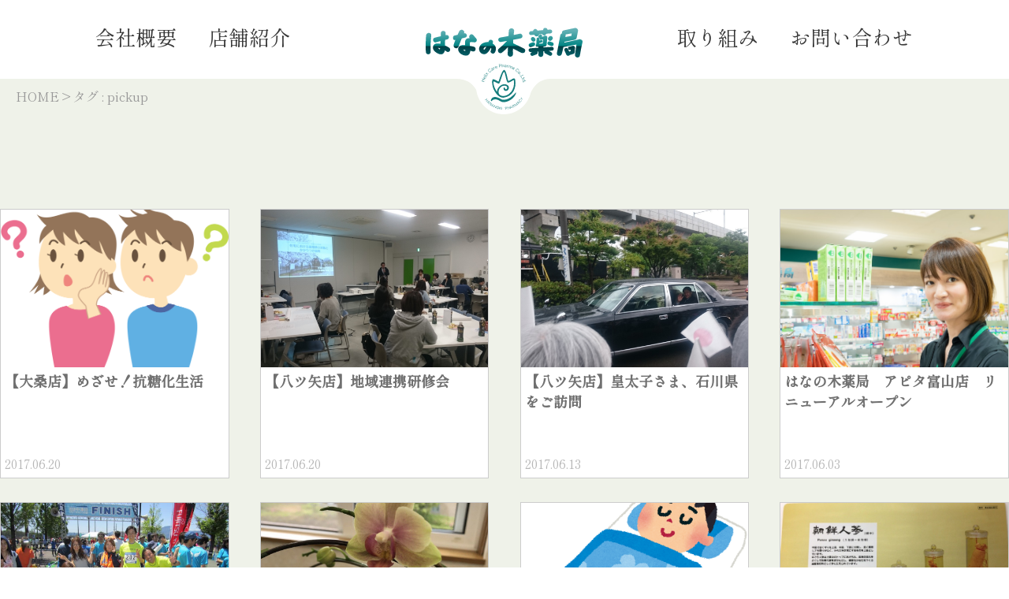

--- FILE ---
content_type: text/html; charset=UTF-8
request_url: https://www.hananoki-ymt.com/tag/pickup/page/4/
body_size: 10822
content:
<!DOCTYPE html>
<html lang="ja">

<head prefix="og: http://ogp.me/ns# fb: http://ogp.me/ns/fb# blog: http://ogp.me/ns/blog#">
  <meta charset="utf-8">
  <meta name="viewport" content="width=device-width, initial-scale=1.0, minimum-scale=1.0" />
  <meta name="description" content="はなの木薬局では、岐阜県、長野県、富山県、石川県に渡って、薬剤師を募集しています。転職による求人の随時行っています。">
  
  <link rel="icon" type="image/x-icon" href="https://www.hananoki-ymt.com/wordpress/wp-content/themes/hananoki-ymt.com/images/favicon.ico">

      <link rel="stylesheet" type="text/css" href="https://www.hananoki-ymt.com/wordpress/wp-content/themes/hananoki-ymt.com/style.css" media="all">
  
  <title>pickup | 【公式】はなの木薬局 | 岐阜 | 長野 | 富山 | 石川</title>
  <meta name='robots' content='max-image-preview:large' />
<link rel='dns-prefetch' href='//www.hananoki-ymt.com' />
<link rel='dns-prefetch' href='//stats.wp.com' />
<link rel='dns-prefetch' href='//v0.wordpress.com' />
<link rel="alternate" type="application/rss+xml" title="【公式】はなの木薬局 | 岐阜 | 長野 | 富山 | 石川 &raquo; フィード" href="https://www.hananoki-ymt.com/feed/" />
<link rel="alternate" type="application/rss+xml" title="【公式】はなの木薬局 | 岐阜 | 長野 | 富山 | 石川 &raquo; コメントフィード" href="https://www.hananoki-ymt.com/comments/feed/" />
<link rel="alternate" type="application/rss+xml" title="【公式】はなの木薬局 | 岐阜 | 長野 | 富山 | 石川 &raquo; pickup タグのフィード" href="https://www.hananoki-ymt.com/tag/pickup/feed/" />
<style id='wp-img-auto-sizes-contain-inline-css' type='text/css'>
img:is([sizes=auto i],[sizes^="auto," i]){contain-intrinsic-size:3000px 1500px}
/*# sourceURL=wp-img-auto-sizes-contain-inline-css */
</style>
<style id='wp-emoji-styles-inline-css' type='text/css'>

	img.wp-smiley, img.emoji {
		display: inline !important;
		border: none !important;
		box-shadow: none !important;
		height: 1em !important;
		width: 1em !important;
		margin: 0 0.07em !important;
		vertical-align: -0.1em !important;
		background: none !important;
		padding: 0 !important;
	}
/*# sourceURL=wp-emoji-styles-inline-css */
</style>
<style id='wp-block-library-inline-css' type='text/css'>
:root{--wp-block-synced-color:#7a00df;--wp-block-synced-color--rgb:122,0,223;--wp-bound-block-color:var(--wp-block-synced-color);--wp-editor-canvas-background:#ddd;--wp-admin-theme-color:#007cba;--wp-admin-theme-color--rgb:0,124,186;--wp-admin-theme-color-darker-10:#006ba1;--wp-admin-theme-color-darker-10--rgb:0,107,160.5;--wp-admin-theme-color-darker-20:#005a87;--wp-admin-theme-color-darker-20--rgb:0,90,135;--wp-admin-border-width-focus:2px}@media (min-resolution:192dpi){:root{--wp-admin-border-width-focus:1.5px}}.wp-element-button{cursor:pointer}:root .has-very-light-gray-background-color{background-color:#eee}:root .has-very-dark-gray-background-color{background-color:#313131}:root .has-very-light-gray-color{color:#eee}:root .has-very-dark-gray-color{color:#313131}:root .has-vivid-green-cyan-to-vivid-cyan-blue-gradient-background{background:linear-gradient(135deg,#00d084,#0693e3)}:root .has-purple-crush-gradient-background{background:linear-gradient(135deg,#34e2e4,#4721fb 50%,#ab1dfe)}:root .has-hazy-dawn-gradient-background{background:linear-gradient(135deg,#faaca8,#dad0ec)}:root .has-subdued-olive-gradient-background{background:linear-gradient(135deg,#fafae1,#67a671)}:root .has-atomic-cream-gradient-background{background:linear-gradient(135deg,#fdd79a,#004a59)}:root .has-nightshade-gradient-background{background:linear-gradient(135deg,#330968,#31cdcf)}:root .has-midnight-gradient-background{background:linear-gradient(135deg,#020381,#2874fc)}:root{--wp--preset--font-size--normal:16px;--wp--preset--font-size--huge:42px}.has-regular-font-size{font-size:1em}.has-larger-font-size{font-size:2.625em}.has-normal-font-size{font-size:var(--wp--preset--font-size--normal)}.has-huge-font-size{font-size:var(--wp--preset--font-size--huge)}.has-text-align-center{text-align:center}.has-text-align-left{text-align:left}.has-text-align-right{text-align:right}.has-fit-text{white-space:nowrap!important}#end-resizable-editor-section{display:none}.aligncenter{clear:both}.items-justified-left{justify-content:flex-start}.items-justified-center{justify-content:center}.items-justified-right{justify-content:flex-end}.items-justified-space-between{justify-content:space-between}.screen-reader-text{border:0;clip-path:inset(50%);height:1px;margin:-1px;overflow:hidden;padding:0;position:absolute;width:1px;word-wrap:normal!important}.screen-reader-text:focus{background-color:#ddd;clip-path:none;color:#444;display:block;font-size:1em;height:auto;left:5px;line-height:normal;padding:15px 23px 14px;text-decoration:none;top:5px;width:auto;z-index:100000}html :where(.has-border-color){border-style:solid}html :where([style*=border-top-color]){border-top-style:solid}html :where([style*=border-right-color]){border-right-style:solid}html :where([style*=border-bottom-color]){border-bottom-style:solid}html :where([style*=border-left-color]){border-left-style:solid}html :where([style*=border-width]){border-style:solid}html :where([style*=border-top-width]){border-top-style:solid}html :where([style*=border-right-width]){border-right-style:solid}html :where([style*=border-bottom-width]){border-bottom-style:solid}html :where([style*=border-left-width]){border-left-style:solid}html :where(img[class*=wp-image-]){height:auto;max-width:100%}:where(figure){margin:0 0 1em}html :where(.is-position-sticky){--wp-admin--admin-bar--position-offset:var(--wp-admin--admin-bar--height,0px)}@media screen and (max-width:600px){html :where(.is-position-sticky){--wp-admin--admin-bar--position-offset:0px}}

/*# sourceURL=wp-block-library-inline-css */
</style><style id='global-styles-inline-css' type='text/css'>
:root{--wp--preset--aspect-ratio--square: 1;--wp--preset--aspect-ratio--4-3: 4/3;--wp--preset--aspect-ratio--3-4: 3/4;--wp--preset--aspect-ratio--3-2: 3/2;--wp--preset--aspect-ratio--2-3: 2/3;--wp--preset--aspect-ratio--16-9: 16/9;--wp--preset--aspect-ratio--9-16: 9/16;--wp--preset--color--black: #000000;--wp--preset--color--cyan-bluish-gray: #abb8c3;--wp--preset--color--white: #ffffff;--wp--preset--color--pale-pink: #f78da7;--wp--preset--color--vivid-red: #cf2e2e;--wp--preset--color--luminous-vivid-orange: #ff6900;--wp--preset--color--luminous-vivid-amber: #fcb900;--wp--preset--color--light-green-cyan: #7bdcb5;--wp--preset--color--vivid-green-cyan: #00d084;--wp--preset--color--pale-cyan-blue: #8ed1fc;--wp--preset--color--vivid-cyan-blue: #0693e3;--wp--preset--color--vivid-purple: #9b51e0;--wp--preset--gradient--vivid-cyan-blue-to-vivid-purple: linear-gradient(135deg,rgb(6,147,227) 0%,rgb(155,81,224) 100%);--wp--preset--gradient--light-green-cyan-to-vivid-green-cyan: linear-gradient(135deg,rgb(122,220,180) 0%,rgb(0,208,130) 100%);--wp--preset--gradient--luminous-vivid-amber-to-luminous-vivid-orange: linear-gradient(135deg,rgb(252,185,0) 0%,rgb(255,105,0) 100%);--wp--preset--gradient--luminous-vivid-orange-to-vivid-red: linear-gradient(135deg,rgb(255,105,0) 0%,rgb(207,46,46) 100%);--wp--preset--gradient--very-light-gray-to-cyan-bluish-gray: linear-gradient(135deg,rgb(238,238,238) 0%,rgb(169,184,195) 100%);--wp--preset--gradient--cool-to-warm-spectrum: linear-gradient(135deg,rgb(74,234,220) 0%,rgb(151,120,209) 20%,rgb(207,42,186) 40%,rgb(238,44,130) 60%,rgb(251,105,98) 80%,rgb(254,248,76) 100%);--wp--preset--gradient--blush-light-purple: linear-gradient(135deg,rgb(255,206,236) 0%,rgb(152,150,240) 100%);--wp--preset--gradient--blush-bordeaux: linear-gradient(135deg,rgb(254,205,165) 0%,rgb(254,45,45) 50%,rgb(107,0,62) 100%);--wp--preset--gradient--luminous-dusk: linear-gradient(135deg,rgb(255,203,112) 0%,rgb(199,81,192) 50%,rgb(65,88,208) 100%);--wp--preset--gradient--pale-ocean: linear-gradient(135deg,rgb(255,245,203) 0%,rgb(182,227,212) 50%,rgb(51,167,181) 100%);--wp--preset--gradient--electric-grass: linear-gradient(135deg,rgb(202,248,128) 0%,rgb(113,206,126) 100%);--wp--preset--gradient--midnight: linear-gradient(135deg,rgb(2,3,129) 0%,rgb(40,116,252) 100%);--wp--preset--font-size--small: 13px;--wp--preset--font-size--medium: 20px;--wp--preset--font-size--large: 36px;--wp--preset--font-size--x-large: 42px;--wp--preset--spacing--20: 0.44rem;--wp--preset--spacing--30: 0.67rem;--wp--preset--spacing--40: 1rem;--wp--preset--spacing--50: 1.5rem;--wp--preset--spacing--60: 2.25rem;--wp--preset--spacing--70: 3.38rem;--wp--preset--spacing--80: 5.06rem;--wp--preset--shadow--natural: 6px 6px 9px rgba(0, 0, 0, 0.2);--wp--preset--shadow--deep: 12px 12px 50px rgba(0, 0, 0, 0.4);--wp--preset--shadow--sharp: 6px 6px 0px rgba(0, 0, 0, 0.2);--wp--preset--shadow--outlined: 6px 6px 0px -3px rgb(255, 255, 255), 6px 6px rgb(0, 0, 0);--wp--preset--shadow--crisp: 6px 6px 0px rgb(0, 0, 0);}:where(.is-layout-flex){gap: 0.5em;}:where(.is-layout-grid){gap: 0.5em;}body .is-layout-flex{display: flex;}.is-layout-flex{flex-wrap: wrap;align-items: center;}.is-layout-flex > :is(*, div){margin: 0;}body .is-layout-grid{display: grid;}.is-layout-grid > :is(*, div){margin: 0;}:where(.wp-block-columns.is-layout-flex){gap: 2em;}:where(.wp-block-columns.is-layout-grid){gap: 2em;}:where(.wp-block-post-template.is-layout-flex){gap: 1.25em;}:where(.wp-block-post-template.is-layout-grid){gap: 1.25em;}.has-black-color{color: var(--wp--preset--color--black) !important;}.has-cyan-bluish-gray-color{color: var(--wp--preset--color--cyan-bluish-gray) !important;}.has-white-color{color: var(--wp--preset--color--white) !important;}.has-pale-pink-color{color: var(--wp--preset--color--pale-pink) !important;}.has-vivid-red-color{color: var(--wp--preset--color--vivid-red) !important;}.has-luminous-vivid-orange-color{color: var(--wp--preset--color--luminous-vivid-orange) !important;}.has-luminous-vivid-amber-color{color: var(--wp--preset--color--luminous-vivid-amber) !important;}.has-light-green-cyan-color{color: var(--wp--preset--color--light-green-cyan) !important;}.has-vivid-green-cyan-color{color: var(--wp--preset--color--vivid-green-cyan) !important;}.has-pale-cyan-blue-color{color: var(--wp--preset--color--pale-cyan-blue) !important;}.has-vivid-cyan-blue-color{color: var(--wp--preset--color--vivid-cyan-blue) !important;}.has-vivid-purple-color{color: var(--wp--preset--color--vivid-purple) !important;}.has-black-background-color{background-color: var(--wp--preset--color--black) !important;}.has-cyan-bluish-gray-background-color{background-color: var(--wp--preset--color--cyan-bluish-gray) !important;}.has-white-background-color{background-color: var(--wp--preset--color--white) !important;}.has-pale-pink-background-color{background-color: var(--wp--preset--color--pale-pink) !important;}.has-vivid-red-background-color{background-color: var(--wp--preset--color--vivid-red) !important;}.has-luminous-vivid-orange-background-color{background-color: var(--wp--preset--color--luminous-vivid-orange) !important;}.has-luminous-vivid-amber-background-color{background-color: var(--wp--preset--color--luminous-vivid-amber) !important;}.has-light-green-cyan-background-color{background-color: var(--wp--preset--color--light-green-cyan) !important;}.has-vivid-green-cyan-background-color{background-color: var(--wp--preset--color--vivid-green-cyan) !important;}.has-pale-cyan-blue-background-color{background-color: var(--wp--preset--color--pale-cyan-blue) !important;}.has-vivid-cyan-blue-background-color{background-color: var(--wp--preset--color--vivid-cyan-blue) !important;}.has-vivid-purple-background-color{background-color: var(--wp--preset--color--vivid-purple) !important;}.has-black-border-color{border-color: var(--wp--preset--color--black) !important;}.has-cyan-bluish-gray-border-color{border-color: var(--wp--preset--color--cyan-bluish-gray) !important;}.has-white-border-color{border-color: var(--wp--preset--color--white) !important;}.has-pale-pink-border-color{border-color: var(--wp--preset--color--pale-pink) !important;}.has-vivid-red-border-color{border-color: var(--wp--preset--color--vivid-red) !important;}.has-luminous-vivid-orange-border-color{border-color: var(--wp--preset--color--luminous-vivid-orange) !important;}.has-luminous-vivid-amber-border-color{border-color: var(--wp--preset--color--luminous-vivid-amber) !important;}.has-light-green-cyan-border-color{border-color: var(--wp--preset--color--light-green-cyan) !important;}.has-vivid-green-cyan-border-color{border-color: var(--wp--preset--color--vivid-green-cyan) !important;}.has-pale-cyan-blue-border-color{border-color: var(--wp--preset--color--pale-cyan-blue) !important;}.has-vivid-cyan-blue-border-color{border-color: var(--wp--preset--color--vivid-cyan-blue) !important;}.has-vivid-purple-border-color{border-color: var(--wp--preset--color--vivid-purple) !important;}.has-vivid-cyan-blue-to-vivid-purple-gradient-background{background: var(--wp--preset--gradient--vivid-cyan-blue-to-vivid-purple) !important;}.has-light-green-cyan-to-vivid-green-cyan-gradient-background{background: var(--wp--preset--gradient--light-green-cyan-to-vivid-green-cyan) !important;}.has-luminous-vivid-amber-to-luminous-vivid-orange-gradient-background{background: var(--wp--preset--gradient--luminous-vivid-amber-to-luminous-vivid-orange) !important;}.has-luminous-vivid-orange-to-vivid-red-gradient-background{background: var(--wp--preset--gradient--luminous-vivid-orange-to-vivid-red) !important;}.has-very-light-gray-to-cyan-bluish-gray-gradient-background{background: var(--wp--preset--gradient--very-light-gray-to-cyan-bluish-gray) !important;}.has-cool-to-warm-spectrum-gradient-background{background: var(--wp--preset--gradient--cool-to-warm-spectrum) !important;}.has-blush-light-purple-gradient-background{background: var(--wp--preset--gradient--blush-light-purple) !important;}.has-blush-bordeaux-gradient-background{background: var(--wp--preset--gradient--blush-bordeaux) !important;}.has-luminous-dusk-gradient-background{background: var(--wp--preset--gradient--luminous-dusk) !important;}.has-pale-ocean-gradient-background{background: var(--wp--preset--gradient--pale-ocean) !important;}.has-electric-grass-gradient-background{background: var(--wp--preset--gradient--electric-grass) !important;}.has-midnight-gradient-background{background: var(--wp--preset--gradient--midnight) !important;}.has-small-font-size{font-size: var(--wp--preset--font-size--small) !important;}.has-medium-font-size{font-size: var(--wp--preset--font-size--medium) !important;}.has-large-font-size{font-size: var(--wp--preset--font-size--large) !important;}.has-x-large-font-size{font-size: var(--wp--preset--font-size--x-large) !important;}
/*# sourceURL=global-styles-inline-css */
</style>

<style id='classic-theme-styles-inline-css' type='text/css'>
/*! This file is auto-generated */
.wp-block-button__link{color:#fff;background-color:#32373c;border-radius:9999px;box-shadow:none;text-decoration:none;padding:calc(.667em + 2px) calc(1.333em + 2px);font-size:1.125em}.wp-block-file__button{background:#32373c;color:#fff;text-decoration:none}
/*# sourceURL=/wp-includes/css/classic-themes.min.css */
</style>
<meta name="generator" content="WordPress 6.9" />
	<style>img#wpstats{display:none}</style>
		</head>

<body>

  <div id="body">
    <div class="wrapper row_head">
      <div class="header_icon"><a href="/"><img src="https://www.hananoki-ymt.com/wordpress/wp-content/themes/hananoki-ymt.com/images/logo_t.png" /></a></div>

      <ul class="headnav clear">
        <li><a href="/profile/kaisha_gaiyou/">会社概要</a></li>
        <li><a href="/information/">店舗紹介</a></li>
        <li style="margin-left:450px;"><a href="/efforts/">取り組み</a></li>
        <li><a href="/inquiry/">お問い合わせ</a></li>
      </ul>
    </div>



  <div class="wrapper row_middle">
    <div id="breadcrumb" class="clear"><ul><li><a href="https://www.hananoki-ymt.com/">HOME</a></li><li>&gt;</li><li>タグ : pickup</li></ul></div>    <main class="container headhoc clear">
      <ul class="nospace group space-100">
        <li class="one_quarter first pickupbox fade-in-now fade-in-up">          <a href="https://www.hananoki-ymt.com/news/post_9885/"><img width="1280" height="960" src="https://www.hananoki-ymt.com/wordpress/wp-content/uploads/2017/06/gatag-00009146.png" class="attachment-post-thumbnail size-post-thumbnail wp-post-image" alt="" decoding="async" fetchpriority="high" srcset="https://www.hananoki-ymt.com/wordpress/wp-content/uploads/2017/06/gatag-00009146.png 1280w, https://www.hananoki-ymt.com/wordpress/wp-content/uploads/2017/06/gatag-00009146-300x225.png 300w, https://www.hananoki-ymt.com/wordpress/wp-content/uploads/2017/06/gatag-00009146-768x576.png 768w, https://www.hananoki-ymt.com/wordpress/wp-content/uploads/2017/06/gatag-00009146-550x413.png 550w" sizes="(max-width: 1280px) 100vw, 1280px" /></a>
          <p class="p_title"><a href="https://www.hananoki-ymt.com/news/post_9885/">【大桑店】めざせ！抗糖化生活</a></p>
          <p class="p_date">2017.06.20</p>
        </li>
          <li class="one_quarter pickupbox fade-in-now fade-in-up">          <a href="https://www.hananoki-ymt.com/news/post_9881/"><img width="1280" height="720" src="https://www.hananoki-ymt.com/wordpress/wp-content/uploads/2017/06/d79cbde7ef617daa8ef5db782b2f0bc4.jpg" class="attachment-post-thumbnail size-post-thumbnail wp-post-image" alt="" decoding="async" srcset="https://www.hananoki-ymt.com/wordpress/wp-content/uploads/2017/06/d79cbde7ef617daa8ef5db782b2f0bc4.jpg 1280w, https://www.hananoki-ymt.com/wordpress/wp-content/uploads/2017/06/d79cbde7ef617daa8ef5db782b2f0bc4-300x169.jpg 300w, https://www.hananoki-ymt.com/wordpress/wp-content/uploads/2017/06/d79cbde7ef617daa8ef5db782b2f0bc4-768x432.jpg 768w, https://www.hananoki-ymt.com/wordpress/wp-content/uploads/2017/06/d79cbde7ef617daa8ef5db782b2f0bc4-550x309.jpg 550w" sizes="(max-width: 1280px) 100vw, 1280px" /></a>
          <p class="p_title"><a href="https://www.hananoki-ymt.com/news/post_9881/">【八ツ矢店】地域連携研修会</a></p>
          <p class="p_date">2017.06.20</p>
        </li>
          <li class="one_quarter pickupbox fade-in-now fade-in-up">          <a href="https://www.hananoki-ymt.com/news/post_9809/"><img width="1280" height="720" src="https://www.hananoki-ymt.com/wordpress/wp-content/uploads/2017/06/00520ac1a1ac67df3cf9f908b203be7c.jpg" class="attachment-post-thumbnail size-post-thumbnail wp-post-image" alt="" decoding="async" srcset="https://www.hananoki-ymt.com/wordpress/wp-content/uploads/2017/06/00520ac1a1ac67df3cf9f908b203be7c.jpg 1280w, https://www.hananoki-ymt.com/wordpress/wp-content/uploads/2017/06/00520ac1a1ac67df3cf9f908b203be7c-300x169.jpg 300w, https://www.hananoki-ymt.com/wordpress/wp-content/uploads/2017/06/00520ac1a1ac67df3cf9f908b203be7c-768x432.jpg 768w, https://www.hananoki-ymt.com/wordpress/wp-content/uploads/2017/06/00520ac1a1ac67df3cf9f908b203be7c-550x309.jpg 550w" sizes="(max-width: 1280px) 100vw, 1280px" /></a>
          <p class="p_title"><a href="https://www.hananoki-ymt.com/news/post_9809/">【八ツ矢店】皇太子さま、石川県をご訪問</a></p>
          <p class="p_date">2017.06.13</p>
        </li>
          <li class="one_quarter pickupbox fade-in-now fade-in-up">          <a href="https://www.hananoki-ymt.com/news/post_9675/"><img width="1280" height="853" src="https://www.hananoki-ymt.com/wordpress/wp-content/uploads/2017/06/20170604-DSC_8716.jpg" class="attachment-post-thumbnail size-post-thumbnail wp-post-image" alt="" decoding="async" loading="lazy" srcset="https://www.hananoki-ymt.com/wordpress/wp-content/uploads/2017/06/20170604-DSC_8716.jpg 1280w, https://www.hananoki-ymt.com/wordpress/wp-content/uploads/2017/06/20170604-DSC_8716-300x200.jpg 300w, https://www.hananoki-ymt.com/wordpress/wp-content/uploads/2017/06/20170604-DSC_8716-768x512.jpg 768w, https://www.hananoki-ymt.com/wordpress/wp-content/uploads/2017/06/20170604-DSC_8716-550x367.jpg 550w" sizes="auto, (max-width: 1280px) 100vw, 1280px" /></a>
          <p class="p_title"><a href="https://www.hananoki-ymt.com/news/post_9675/">はなの木薬局　アピタ富山店　リニューアルオープン</a></p>
          <p class="p_date">2017.06.03</p>
        </li>
          <li class="one_quarter first pickupbox fade-in-now fade-in-up">          <a href="https://www.hananoki-ymt.com/news/post_9655/"><img width="811" height="608" src="https://www.hananoki-ymt.com/wordpress/wp-content/uploads/2017/06/6acae72b0e380001645f78ed66f39459.png" class="attachment-post-thumbnail size-post-thumbnail wp-post-image" alt="" decoding="async" loading="lazy" srcset="https://www.hananoki-ymt.com/wordpress/wp-content/uploads/2017/06/6acae72b0e380001645f78ed66f39459.png 811w, https://www.hananoki-ymt.com/wordpress/wp-content/uploads/2017/06/6acae72b0e380001645f78ed66f39459-300x225.png 300w, https://www.hananoki-ymt.com/wordpress/wp-content/uploads/2017/06/6acae72b0e380001645f78ed66f39459-768x576.png 768w, https://www.hananoki-ymt.com/wordpress/wp-content/uploads/2017/06/6acae72b0e380001645f78ed66f39459-550x412.png 550w" sizes="auto, (max-width: 811px) 100vw, 811px" /></a>
          <p class="p_title"><a href="https://www.hananoki-ymt.com/news/post_9655/">【マラソン部】第2回中津川リレーマラソン</a></p>
          <p class="p_date">2017.06.02</p>
        </li>
          <li class="one_quarter pickupbox fade-in-now fade-in-up">          <a href="https://www.hananoki-ymt.com/news/post_9642/"><img width="960" height="1280" src="https://www.hananoki-ymt.com/wordpress/wp-content/uploads/2017/05/IMG_7242-e1495699134430.jpg" class="attachment-post-thumbnail size-post-thumbnail wp-post-image" alt="" decoding="async" loading="lazy" srcset="https://www.hananoki-ymt.com/wordpress/wp-content/uploads/2017/05/IMG_7242-e1495699134430.jpg 960w, https://www.hananoki-ymt.com/wordpress/wp-content/uploads/2017/05/IMG_7242-e1495699134430-225x300.jpg 225w, https://www.hananoki-ymt.com/wordpress/wp-content/uploads/2017/05/IMG_7242-e1495699134430-768x1024.jpg 768w, https://www.hananoki-ymt.com/wordpress/wp-content/uploads/2017/05/IMG_7242-e1495699134430-550x733.jpg 550w" sizes="auto, (max-width: 960px) 100vw, 960px" /></a>
          <p class="p_title"><a href="https://www.hananoki-ymt.com/news/post_9642/">【坂下店】坂下で育つ植物たち</a></p>
          <p class="p_date">2017.05.25</p>
        </li>
          <li class="one_quarter pickupbox fade-in-now fade-in-up">          <a href="https://www.hananoki-ymt.com/news/post_9580/"><img width="400" height="355" src="https://www.hananoki-ymt.com/wordpress/wp-content/uploads/2017/04/suimin_man.png" class="attachment-post-thumbnail size-post-thumbnail wp-post-image" alt="" decoding="async" loading="lazy" srcset="https://www.hananoki-ymt.com/wordpress/wp-content/uploads/2017/04/suimin_man.png 400w, https://www.hananoki-ymt.com/wordpress/wp-content/uploads/2017/04/suimin_man-300x266.png 300w" sizes="auto, (max-width: 400px) 100vw, 400px" /></a>
          <p class="p_title"><a href="https://www.hananoki-ymt.com/news/post_9580/">【大桑店】店舗内勉強会（睡眠薬）</a></p>
          <p class="p_date">2017.04.27</p>
        </li>
          <li class="one_quarter pickupbox fade-in-now fade-in-up">          <a href="https://www.hananoki-ymt.com/news/post_9628/"><img width="1280" height="960" src="https://www.hananoki-ymt.com/wordpress/wp-content/uploads/2017/05/IMG_7235-e1495438303826.jpg" class="attachment-post-thumbnail size-post-thumbnail wp-post-image" alt="" decoding="async" loading="lazy" srcset="https://www.hananoki-ymt.com/wordpress/wp-content/uploads/2017/05/IMG_7235-e1495438303826.jpg 1280w, https://www.hananoki-ymt.com/wordpress/wp-content/uploads/2017/05/IMG_7235-e1495438303826-300x225.jpg 300w, https://www.hananoki-ymt.com/wordpress/wp-content/uploads/2017/05/IMG_7235-e1495438303826-768x576.jpg 768w, https://www.hananoki-ymt.com/wordpress/wp-content/uploads/2017/05/IMG_7235-e1495438303826-550x413.jpg 550w" sizes="auto, (max-width: 1280px) 100vw, 1280px" /></a>
          <p class="p_title"><a href="https://www.hananoki-ymt.com/news/post_9628/">【東海エリア】社内研修会（若甦）</a></p>
          <p class="p_date">2017.04.26</p>
        </li>
          <li class="one_quarter first pickupbox fade-in-now fade-in-up">          <a href="https://www.hananoki-ymt.com/news/post_9606/"><img width="928" height="573" src="https://www.hananoki-ymt.com/wordpress/wp-content/uploads/2017/05/9e8ca43dfe77c3357f70998bf6f3a4c1.jpg" class="attachment-post-thumbnail size-post-thumbnail wp-post-image" alt="" decoding="async" loading="lazy" srcset="https://www.hananoki-ymt.com/wordpress/wp-content/uploads/2017/05/9e8ca43dfe77c3357f70998bf6f3a4c1.jpg 928w, https://www.hananoki-ymt.com/wordpress/wp-content/uploads/2017/05/9e8ca43dfe77c3357f70998bf6f3a4c1-300x185.jpg 300w, https://www.hananoki-ymt.com/wordpress/wp-content/uploads/2017/05/9e8ca43dfe77c3357f70998bf6f3a4c1-768x474.jpg 768w, https://www.hananoki-ymt.com/wordpress/wp-content/uploads/2017/05/9e8ca43dfe77c3357f70998bf6f3a4c1-550x340.jpg 550w" sizes="auto, (max-width: 928px) 100vw, 928px" /></a>
          <p class="p_title"><a href="https://www.hananoki-ymt.com/news/post_9606/">【坂下店】　ヘリックスビル消防訓練を行いました</a></p>
          <p class="p_date">2017.04.15</p>
        </li>
          <li class="one_quarter pickupbox fade-in-now fade-in-up">          <a href="https://www.hananoki-ymt.com/news/post_9592/"><img width="320" height="240" src="https://www.hananoki-ymt.com/wordpress/wp-content/uploads/2017/04/f6f77a1616e27fc34eb1a81aa7dc6262.jpg" class="attachment-post-thumbnail size-post-thumbnail wp-post-image" alt="" decoding="async" loading="lazy" srcset="https://www.hananoki-ymt.com/wordpress/wp-content/uploads/2017/04/f6f77a1616e27fc34eb1a81aa7dc6262.jpg 320w, https://www.hananoki-ymt.com/wordpress/wp-content/uploads/2017/04/f6f77a1616e27fc34eb1a81aa7dc6262-300x225.jpg 300w" sizes="auto, (max-width: 320px) 100vw, 320px" /></a>
          <p class="p_title"><a href="https://www.hananoki-ymt.com/news/post_9592/">【八ツ矢店】打ち上げ旅行inTDR</a></p>
          <p class="p_date">2017.04.12</p>
        </li>
          <li class="one_quarter pickupbox fade-in-now fade-in-up">          <a href="https://www.hananoki-ymt.com/news/post_9588/"><img width="307" height="255" src="https://www.hananoki-ymt.com/wordpress/wp-content/uploads/2017/04/6ac2397867767a902ce2217f0a58282f.jpg" class="attachment-post-thumbnail size-post-thumbnail wp-post-image" alt="" decoding="async" loading="lazy" srcset="https://www.hananoki-ymt.com/wordpress/wp-content/uploads/2017/04/6ac2397867767a902ce2217f0a58282f.jpg 307w, https://www.hananoki-ymt.com/wordpress/wp-content/uploads/2017/04/6ac2397867767a902ce2217f0a58282f-300x249.jpg 300w" sizes="auto, (max-width: 307px) 100vw, 307px" /></a>
          <p class="p_title"><a href="https://www.hananoki-ymt.com/news/post_9588/">【浅野川店】施設様の10周年記念に参加！</a></p>
          <p class="p_date">2017.03.23</p>
        </li>
          <li class="one_quarter pickupbox fade-in-now fade-in-up">          <a href="https://www.hananoki-ymt.com/news/post_9263/"><img width="1280" height="745" src="https://www.hananoki-ymt.com/wordpress/wp-content/uploads/2017/03/20170312-DSC_8927.jpg" class="attachment-post-thumbnail size-post-thumbnail wp-post-image" alt="" decoding="async" loading="lazy" srcset="https://www.hananoki-ymt.com/wordpress/wp-content/uploads/2017/03/20170312-DSC_8927.jpg 1280w, https://www.hananoki-ymt.com/wordpress/wp-content/uploads/2017/03/20170312-DSC_8927-300x175.jpg 300w, https://www.hananoki-ymt.com/wordpress/wp-content/uploads/2017/03/20170312-DSC_8927-768x447.jpg 768w, https://www.hananoki-ymt.com/wordpress/wp-content/uploads/2017/03/20170312-DSC_8927-550x320.jpg 550w" sizes="auto, (max-width: 1280px) 100vw, 1280px" /></a>
          <p class="p_title"><a href="https://www.hananoki-ymt.com/news/post_9263/">平成2９年度ヘリックスグループ全体会議【ご報告】</a></p>
          <p class="p_date">2017.03.16</p>
        </li>
          <li class="one_quarter first pickupbox fade-in-now fade-in-up">          <a href="https://www.hananoki-ymt.com/news/post_9204/"><img width="1280" height="960" src="https://www.hananoki-ymt.com/wordpress/wp-content/uploads/2017/02/66e091bc2d19932de79e174ad215915d.jpg" class="attachment-post-thumbnail size-post-thumbnail wp-post-image" alt="" decoding="async" loading="lazy" srcset="https://www.hananoki-ymt.com/wordpress/wp-content/uploads/2017/02/66e091bc2d19932de79e174ad215915d.jpg 1280w, https://www.hananoki-ymt.com/wordpress/wp-content/uploads/2017/02/66e091bc2d19932de79e174ad215915d-300x225.jpg 300w, https://www.hananoki-ymt.com/wordpress/wp-content/uploads/2017/02/66e091bc2d19932de79e174ad215915d-768x576.jpg 768w, https://www.hananoki-ymt.com/wordpress/wp-content/uploads/2017/02/66e091bc2d19932de79e174ad215915d-550x413.jpg 550w" sizes="auto, (max-width: 1280px) 100vw, 1280px" /></a>
          <p class="p_title"><a href="https://www.hananoki-ymt.com/news/post_9204/">【大桑店】他職種連携研修会（ワールドカフェ）の開催</a></p>
          <p class="p_date">2017.02.14</p>
        </li>
          <li class="one_quarter pickupbox fade-in-now fade-in-up">          <a href="https://www.hananoki-ymt.com/news/post_9147/"><img width="993" height="745" src="https://www.hananoki-ymt.com/wordpress/wp-content/uploads/2017/01/49ef72b19c9b2addea8db508ca9b00b7.jpg" class="attachment-post-thumbnail size-post-thumbnail wp-post-image" alt="" decoding="async" loading="lazy" srcset="https://www.hananoki-ymt.com/wordpress/wp-content/uploads/2017/01/49ef72b19c9b2addea8db508ca9b00b7.jpg 993w, https://www.hananoki-ymt.com/wordpress/wp-content/uploads/2017/01/49ef72b19c9b2addea8db508ca9b00b7-300x225.jpg 300w, https://www.hananoki-ymt.com/wordpress/wp-content/uploads/2017/01/49ef72b19c9b2addea8db508ca9b00b7-768x576.jpg 768w, https://www.hananoki-ymt.com/wordpress/wp-content/uploads/2017/01/49ef72b19c9b2addea8db508ca9b00b7-550x413.jpg 550w" sizes="auto, (max-width: 993px) 100vw, 993px" /></a>
          <p class="p_title"><a href="https://www.hananoki-ymt.com/news/post_9147/">【石川・富山エリア】２０１７はなの木薬局新年会</a></p>
          <p class="p_date">2017.01.18</p>
        </li>
          <li class="one_quarter pickupbox fade-in-now fade-in-up">          <a href="https://www.hananoki-ymt.com/news/post_9132/"><img width="1260" height="840" src="https://www.hananoki-ymt.com/wordpress/wp-content/uploads/2017/01/20170117-DSC_5422-HDR.jpg" class="attachment-post-thumbnail size-post-thumbnail wp-post-image" alt="" decoding="async" loading="lazy" srcset="https://www.hananoki-ymt.com/wordpress/wp-content/uploads/2017/01/20170117-DSC_5422-HDR.jpg 1260w, https://www.hananoki-ymt.com/wordpress/wp-content/uploads/2017/01/20170117-DSC_5422-HDR-300x200.jpg 300w, https://www.hananoki-ymt.com/wordpress/wp-content/uploads/2017/01/20170117-DSC_5422-HDR-768x512.jpg 768w, https://www.hananoki-ymt.com/wordpress/wp-content/uploads/2017/01/20170117-DSC_5422-HDR-550x367.jpg 550w" sizes="auto, (max-width: 1260px) 100vw, 1260px" /></a>
          <p class="p_title"><a href="https://www.hananoki-ymt.com/news/post_9132/">新年のごあいさつ　２０１７</a></p>
          <p class="p_date">2017.01.01</p>
        </li>
          <li class="one_quarter pickupbox fade-in-now fade-in-up">          <a href="https://www.hananoki-ymt.com/news/post_9120/"><img width="1280" height="960" src="https://www.hananoki-ymt.com/wordpress/wp-content/uploads/2017/01/1483852665313.jpg" class="attachment-post-thumbnail size-post-thumbnail wp-post-image" alt="" decoding="async" loading="lazy" srcset="https://www.hananoki-ymt.com/wordpress/wp-content/uploads/2017/01/1483852665313.jpg 1280w, https://www.hananoki-ymt.com/wordpress/wp-content/uploads/2017/01/1483852665313-300x225.jpg 300w, https://www.hananoki-ymt.com/wordpress/wp-content/uploads/2017/01/1483852665313-768x576.jpg 768w, https://www.hananoki-ymt.com/wordpress/wp-content/uploads/2017/01/1483852665313-550x413.jpg 550w" sizes="auto, (max-width: 1280px) 100vw, 1280px" /></a>
          <p class="p_title"><a href="https://www.hananoki-ymt.com/news/post_9120/">【まるみはなの木薬局】2016冬の抽選会！！</a></p>
          <p class="p_date">2016.12.28</p>
        </li>
          <li class="one_quarter first pickupbox fade-in-now fade-in-up">          <a href="https://www.hananoki-ymt.com/news/post_9072/"><img width="1280" height="720" src="https://www.hananoki-ymt.com/wordpress/wp-content/uploads/2016/12/IMG_1131.jpg" class="attachment-post-thumbnail size-post-thumbnail wp-post-image" alt="" decoding="async" loading="lazy" srcset="https://www.hananoki-ymt.com/wordpress/wp-content/uploads/2016/12/IMG_1131.jpg 1280w, https://www.hananoki-ymt.com/wordpress/wp-content/uploads/2016/12/IMG_1131-300x169.jpg 300w, https://www.hananoki-ymt.com/wordpress/wp-content/uploads/2016/12/IMG_1131-768x432.jpg 768w, https://www.hananoki-ymt.com/wordpress/wp-content/uploads/2016/12/IMG_1131-550x309.jpg 550w" sizes="auto, (max-width: 1280px) 100vw, 1280px" /></a>
          <p class="p_title"><a href="https://www.hananoki-ymt.com/news/post_9072/">【大徳店】店舗の食事会</a></p>
          <p class="p_date">2016.12.20</p>
        </li>
          <li class="one_quarter pickupbox fade-in-now fade-in-up">          <a href="https://www.hananoki-ymt.com/news/post_9064/"><img width="1280" height="960" src="https://www.hananoki-ymt.com/wordpress/wp-content/uploads/2016/12/IMG_6760.jpg" class="attachment-post-thumbnail size-post-thumbnail wp-post-image" alt="" decoding="async" loading="lazy" srcset="https://www.hananoki-ymt.com/wordpress/wp-content/uploads/2016/12/IMG_6760.jpg 1280w, https://www.hananoki-ymt.com/wordpress/wp-content/uploads/2016/12/IMG_6760-300x225.jpg 300w, https://www.hananoki-ymt.com/wordpress/wp-content/uploads/2016/12/IMG_6760-768x576.jpg 768w, https://www.hananoki-ymt.com/wordpress/wp-content/uploads/2016/12/IMG_6760-550x413.jpg 550w" sizes="auto, (max-width: 1280px) 100vw, 1280px" /></a>
          <p class="p_title"><a href="https://www.hananoki-ymt.com/news/post_9064/">【坂下店】お正月の準備</a></p>
          <p class="p_date">2016.12.20</p>
        </li>
          <li class="one_quarter pickupbox fade-in-now fade-in-up">          <a href="https://www.hananoki-ymt.com/news/post_9057/"><img width="1280" height="720" src="https://www.hananoki-ymt.com/wordpress/wp-content/uploads/2016/12/21.jpg" class="attachment-post-thumbnail size-post-thumbnail wp-post-image" alt="" decoding="async" loading="lazy" srcset="https://www.hananoki-ymt.com/wordpress/wp-content/uploads/2016/12/21.jpg 1280w, https://www.hananoki-ymt.com/wordpress/wp-content/uploads/2016/12/21-300x169.jpg 300w, https://www.hananoki-ymt.com/wordpress/wp-content/uploads/2016/12/21-768x432.jpg 768w, https://www.hananoki-ymt.com/wordpress/wp-content/uploads/2016/12/21-550x309.jpg 550w" sizes="auto, (max-width: 1280px) 100vw, 1280px" /></a>
          <p class="p_title"><a href="https://www.hananoki-ymt.com/news/post_9057/">【八ツ矢店】白山ののいち薬剤師会　多職種連携委員会勉強会</a></p>
          <p class="p_date">2016.12.02</p>
        </li>
          <li class="one_quarter pickupbox fade-in-now fade-in-up">          <a href="https://www.hananoki-ymt.com/news/post_9045/"><img width="1280" height="720" src="https://www.hananoki-ymt.com/wordpress/wp-content/uploads/2016/12/11.jpg" class="attachment-post-thumbnail size-post-thumbnail wp-post-image" alt="" decoding="async" loading="lazy" srcset="https://www.hananoki-ymt.com/wordpress/wp-content/uploads/2016/12/11.jpg 1280w, https://www.hananoki-ymt.com/wordpress/wp-content/uploads/2016/12/11-300x169.jpg 300w, https://www.hananoki-ymt.com/wordpress/wp-content/uploads/2016/12/11-768x432.jpg 768w, https://www.hananoki-ymt.com/wordpress/wp-content/uploads/2016/12/11-550x309.jpg 550w" sizes="auto, (max-width: 1280px) 100vw, 1280px" /></a>
          <p class="p_title"><a href="https://www.hananoki-ymt.com/news/post_9045/">【八ツ矢店】介護予防サロンオープン！</a></p>
          <p class="p_date">2016.11.30</p>
        </li>
          <li class="one_quarter first pickupbox fade-in-now fade-in-up">          <a href="https://www.hananoki-ymt.com/news/post_9032/"><img width="1280" height="960" src="https://www.hananoki-ymt.com/wordpress/wp-content/uploads/2016/12/3.jpg" class="attachment-post-thumbnail size-post-thumbnail wp-post-image" alt="" decoding="async" loading="lazy" srcset="https://www.hananoki-ymt.com/wordpress/wp-content/uploads/2016/12/3.jpg 1280w, https://www.hananoki-ymt.com/wordpress/wp-content/uploads/2016/12/3-300x225.jpg 300w, https://www.hananoki-ymt.com/wordpress/wp-content/uploads/2016/12/3-768x576.jpg 768w, https://www.hananoki-ymt.com/wordpress/wp-content/uploads/2016/12/3-550x413.jpg 550w" sizes="auto, (max-width: 1280px) 100vw, 1280px" /></a>
          <p class="p_title"><a href="https://www.hananoki-ymt.com/news/post_9032/">【はなの木登山部】田立の滝登山</a></p>
          <p class="p_date">2016.11.25</p>
        </li>
          <li class="one_quarter pickupbox fade-in-now fade-in-up">          <a href="https://www.hananoki-ymt.com/news/post_9022/"><img width="903" height="677" src="https://www.hananoki-ymt.com/wordpress/wp-content/uploads/2016/12/23e2984841155effb72fa239e35f4eac.jpg" class="attachment-post-thumbnail size-post-thumbnail wp-post-image" alt="" decoding="async" loading="lazy" srcset="https://www.hananoki-ymt.com/wordpress/wp-content/uploads/2016/12/23e2984841155effb72fa239e35f4eac.jpg 903w, https://www.hananoki-ymt.com/wordpress/wp-content/uploads/2016/12/23e2984841155effb72fa239e35f4eac-300x225.jpg 300w, https://www.hananoki-ymt.com/wordpress/wp-content/uploads/2016/12/23e2984841155effb72fa239e35f4eac-768x576.jpg 768w, https://www.hananoki-ymt.com/wordpress/wp-content/uploads/2016/12/23e2984841155effb72fa239e35f4eac-550x412.jpg 550w" sizes="auto, (max-width: 903px) 100vw, 903px" /></a>
          <p class="p_title"><a href="https://www.hananoki-ymt.com/news/post_9022/">北陸エリアBBQ大会</a></p>
          <p class="p_date">2016.11.23</p>
        </li>
          <li class="one_quarter pickupbox fade-in-now fade-in-up">          <a href="https://www.hananoki-ymt.com/news/post_9013/"><img width="1280" height="720" src="https://www.hananoki-ymt.com/wordpress/wp-content/uploads/2016/11/DSC_0003.jpg" class="attachment-post-thumbnail size-post-thumbnail wp-post-image" alt="" decoding="async" loading="lazy" srcset="https://www.hananoki-ymt.com/wordpress/wp-content/uploads/2016/11/DSC_0003.jpg 1280w, https://www.hananoki-ymt.com/wordpress/wp-content/uploads/2016/11/DSC_0003-300x169.jpg 300w, https://www.hananoki-ymt.com/wordpress/wp-content/uploads/2016/11/DSC_0003-768x432.jpg 768w, https://www.hananoki-ymt.com/wordpress/wp-content/uploads/2016/11/DSC_0003-550x309.jpg 550w" sizes="auto, (max-width: 1280px) 100vw, 1280px" /></a>
          <p class="p_title"><a href="https://www.hananoki-ymt.com/news/post_9013/">2016年度社員旅行＠ゴルフ組</a></p>
          <p class="p_date">2016.11.21</p>
        </li>
          <li class="one_quarter pickupbox fade-in-now fade-in-up">          <a href="https://www.hananoki-ymt.com/news/post_9001/"><img width="1280" height="960" src="https://www.hananoki-ymt.com/wordpress/wp-content/uploads/2016/11/71f3edca64830cbcbe144d4a994baa8a.jpg" class="attachment-post-thumbnail size-post-thumbnail wp-post-image" alt="" decoding="async" loading="lazy" srcset="https://www.hananoki-ymt.com/wordpress/wp-content/uploads/2016/11/71f3edca64830cbcbe144d4a994baa8a.jpg 1280w, https://www.hananoki-ymt.com/wordpress/wp-content/uploads/2016/11/71f3edca64830cbcbe144d4a994baa8a-300x225.jpg 300w, https://www.hananoki-ymt.com/wordpress/wp-content/uploads/2016/11/71f3edca64830cbcbe144d4a994baa8a-768x576.jpg 768w, https://www.hananoki-ymt.com/wordpress/wp-content/uploads/2016/11/71f3edca64830cbcbe144d4a994baa8a-550x413.jpg 550w" sizes="auto, (max-width: 1280px) 100vw, 1280px" /></a>
          <p class="p_title"><a href="https://www.hananoki-ymt.com/news/post_9001/">2016年度社員旅行IN長野</a></p>
          <p class="p_date">2016.11.21</p>
        </li>
          <li class="one_quarter first pickupbox fade-in-now fade-in-up">          <a href="https://www.hananoki-ymt.com/news/post_8995/"><img width="720" height="1280" src="https://www.hananoki-ymt.com/wordpress/wp-content/uploads/2016/11/DSC_0131.jpg" class="attachment-post-thumbnail size-post-thumbnail wp-post-image" alt="" decoding="async" loading="lazy" srcset="https://www.hananoki-ymt.com/wordpress/wp-content/uploads/2016/11/DSC_0131.jpg 720w, https://www.hananoki-ymt.com/wordpress/wp-content/uploads/2016/11/DSC_0131-169x300.jpg 169w, https://www.hananoki-ymt.com/wordpress/wp-content/uploads/2016/11/DSC_0131-550x978.jpg 550w" sizes="auto, (max-width: 720px) 100vw, 720px" /></a>
          <p class="p_title"><a href="https://www.hananoki-ymt.com/news/post_8995/">【大徳店】秋の火災予防運動</a></p>
          <p class="p_date">2016.11.14</p>
        </li>
          <li class="one_quarter pickupbox fade-in-now fade-in-up">          <a href="https://www.hananoki-ymt.com/news/post_8971/"><img width="1280" height="960" src="https://www.hananoki-ymt.com/wordpress/wp-content/uploads/2016/11/IMG_0223.jpg" class="attachment-post-thumbnail size-post-thumbnail wp-post-image" alt="" decoding="async" loading="lazy" srcset="https://www.hananoki-ymt.com/wordpress/wp-content/uploads/2016/11/IMG_0223.jpg 1280w, https://www.hananoki-ymt.com/wordpress/wp-content/uploads/2016/11/IMG_0223-300x225.jpg 300w, https://www.hananoki-ymt.com/wordpress/wp-content/uploads/2016/11/IMG_0223-768x576.jpg 768w, https://www.hananoki-ymt.com/wordpress/wp-content/uploads/2016/11/IMG_0223-550x413.jpg 550w" sizes="auto, (max-width: 1280px) 100vw, 1280px" /></a>
          <p class="p_title"><a href="https://www.hananoki-ymt.com/news/post_8971/">【大桑店】デンチャーケアの勉強会</a></p>
          <p class="p_date">2016.10.31</p>
        </li>
          <li class="one_quarter pickupbox fade-in-now fade-in-up">          <a href="https://www.hananoki-ymt.com/news/post_8985/"><img width="960" height="1280" src="https://www.hananoki-ymt.com/wordpress/wp-content/uploads/2016/11/CIMG1494.jpg" class="attachment-post-thumbnail size-post-thumbnail wp-post-image" alt="" decoding="async" loading="lazy" srcset="https://www.hananoki-ymt.com/wordpress/wp-content/uploads/2016/11/CIMG1494.jpg 960w, https://www.hananoki-ymt.com/wordpress/wp-content/uploads/2016/11/CIMG1494-225x300.jpg 225w, https://www.hananoki-ymt.com/wordpress/wp-content/uploads/2016/11/CIMG1494-768x1024.jpg 768w, https://www.hananoki-ymt.com/wordpress/wp-content/uploads/2016/11/CIMG1494-550x733.jpg 550w" sizes="auto, (max-width: 960px) 100vw, 960px" /></a>
          <p class="p_title"><a href="https://www.hananoki-ymt.com/news/post_8985/">【浅野川店】恒例の大掃除！！</a></p>
          <p class="p_date">2016.10.28</p>
        </li>
          <li class="one_quarter pickupbox fade-in-now fade-in-up">          <a href="https://www.hananoki-ymt.com/news/post_8954/"><img width="756" height="565" src="https://www.hananoki-ymt.com/wordpress/wp-content/uploads/2016/10/b54091b9ea851f9c8810b52e50cbc14b.jpg" class="attachment-post-thumbnail size-post-thumbnail wp-post-image" alt="" decoding="async" loading="lazy" srcset="https://www.hananoki-ymt.com/wordpress/wp-content/uploads/2016/10/b54091b9ea851f9c8810b52e50cbc14b.jpg 756w, https://www.hananoki-ymt.com/wordpress/wp-content/uploads/2016/10/b54091b9ea851f9c8810b52e50cbc14b-300x224.jpg 300w, https://www.hananoki-ymt.com/wordpress/wp-content/uploads/2016/10/b54091b9ea851f9c8810b52e50cbc14b-550x411.jpg 550w" sizes="auto, (max-width: 756px) 100vw, 756px" /></a>
          <p class="p_title"><a href="https://www.hananoki-ymt.com/news/post_8954/">富山あいの風リレーマラソン2016</a></p>
          <p class="p_date">2016.10.19</p>
        </li>
          <li class="one_quarter first pickupbox fade-in-now fade-in-up">          <a href="https://www.hananoki-ymt.com/news/post_8966/"><img width="1280" height="960" src="https://www.hananoki-ymt.com/wordpress/wp-content/uploads/2016/11/IMG_2220.jpg" class="attachment-post-thumbnail size-post-thumbnail wp-post-image" alt="" decoding="async" loading="lazy" srcset="https://www.hananoki-ymt.com/wordpress/wp-content/uploads/2016/11/IMG_2220.jpg 1280w, https://www.hananoki-ymt.com/wordpress/wp-content/uploads/2016/11/IMG_2220-300x225.jpg 300w, https://www.hananoki-ymt.com/wordpress/wp-content/uploads/2016/11/IMG_2220-768x576.jpg 768w, https://www.hananoki-ymt.com/wordpress/wp-content/uploads/2016/11/IMG_2220-550x413.jpg 550w" sizes="auto, (max-width: 1280px) 100vw, 1280px" /></a>
          <p class="p_title"><a href="https://www.hananoki-ymt.com/news/post_8966/">第49回日本薬剤師会　学術大会in愛知</a></p>
          <p class="p_date">2016.10.19</p>
        </li>
          <li class="one_quarter pickupbox fade-in-now fade-in-up">          <a href="https://www.hananoki-ymt.com/news/post_8946/"><img width="960" height="1280" src="https://www.hananoki-ymt.com/wordpress/wp-content/uploads/2016/10/IMG_6546-e1476175820731.jpg" class="attachment-post-thumbnail size-post-thumbnail wp-post-image" alt="" decoding="async" loading="lazy" srcset="https://www.hananoki-ymt.com/wordpress/wp-content/uploads/2016/10/IMG_6546-e1476175820731.jpg 960w, https://www.hananoki-ymt.com/wordpress/wp-content/uploads/2016/10/IMG_6546-e1476175820731-225x300.jpg 225w, https://www.hananoki-ymt.com/wordpress/wp-content/uploads/2016/10/IMG_6546-e1476175820731-768x1024.jpg 768w, https://www.hananoki-ymt.com/wordpress/wp-content/uploads/2016/10/IMG_6546-e1476175820731-550x733.jpg 550w" sizes="auto, (max-width: 960px) 100vw, 960px" /></a>
          <p class="p_title"><a href="https://www.hananoki-ymt.com/news/post_8946/">【坂下・やさか店】決起集会！</a></p>
          <p class="p_date">2016.10.11</p>
        </li>
          <li class="one_quarter pickupbox fade-in-now fade-in-up">          <a href="https://www.hananoki-ymt.com/news/post_8938/"><img width="960" height="1280" src="https://www.hananoki-ymt.com/wordpress/wp-content/uploads/2016/10/IMG_6550-e1476175842684.jpg" class="attachment-post-thumbnail size-post-thumbnail wp-post-image" alt="" decoding="async" loading="lazy" srcset="https://www.hananoki-ymt.com/wordpress/wp-content/uploads/2016/10/IMG_6550-e1476175842684.jpg 960w, https://www.hananoki-ymt.com/wordpress/wp-content/uploads/2016/10/IMG_6550-e1476175842684-225x300.jpg 225w, https://www.hananoki-ymt.com/wordpress/wp-content/uploads/2016/10/IMG_6550-e1476175842684-768x1024.jpg 768w, https://www.hananoki-ymt.com/wordpress/wp-content/uploads/2016/10/IMG_6550-e1476175842684-550x733.jpg 550w" sizes="auto, (max-width: 960px) 100vw, 960px" /></a>
          <p class="p_title"><a href="https://www.hananoki-ymt.com/news/post_8938/">【やさか店】やさかはなの木薬局がオープンしました！</a></p>
          <p class="p_date">2016.10.03</p>
        </li>
          <li class="one_quarter pickupbox fade-in-now fade-in-up">          <a href="https://www.hananoki-ymt.com/news/post_8932/"><img width="480" height="640" src="https://www.hananoki-ymt.com/wordpress/wp-content/uploads/2016/10/3503b7757ea13ef99735052f0315730d.jpg" class="attachment-post-thumbnail size-post-thumbnail wp-post-image" alt="" decoding="async" loading="lazy" srcset="https://www.hananoki-ymt.com/wordpress/wp-content/uploads/2016/10/3503b7757ea13ef99735052f0315730d.jpg 480w, https://www.hananoki-ymt.com/wordpress/wp-content/uploads/2016/10/3503b7757ea13ef99735052f0315730d-225x300.jpg 225w" sizes="auto, (max-width: 480px) 100vw, 480px" /></a>
          <p class="p_title"><a href="https://www.hananoki-ymt.com/news/post_8932/">【八ツ矢店】秋を楽しむハーブティ</a></p>
          <p class="p_date">2016.09.30</p>
        </li>
          <li class="one_quarter first pickupbox fade-in-now fade-in-up">          <a href="https://www.hananoki-ymt.com/news/post_8898/"><img width="1280" height="960" src="https://www.hananoki-ymt.com/wordpress/wp-content/uploads/2016/09/be1dc18a192c4edb4856ec0cac7b2925.jpg" class="attachment-post-thumbnail size-post-thumbnail wp-post-image" alt="" decoding="async" loading="lazy" srcset="https://www.hananoki-ymt.com/wordpress/wp-content/uploads/2016/09/be1dc18a192c4edb4856ec0cac7b2925.jpg 1280w, https://www.hananoki-ymt.com/wordpress/wp-content/uploads/2016/09/be1dc18a192c4edb4856ec0cac7b2925-300x225.jpg 300w, https://www.hananoki-ymt.com/wordpress/wp-content/uploads/2016/09/be1dc18a192c4edb4856ec0cac7b2925-768x576.jpg 768w, https://www.hananoki-ymt.com/wordpress/wp-content/uploads/2016/09/be1dc18a192c4edb4856ec0cac7b2925-550x413.jpg 550w" sizes="auto, (max-width: 1280px) 100vw, 1280px" /></a>
          <p class="p_title"><a href="https://www.hananoki-ymt.com/news/post_8898/">【浅野川店】嚥下機能と食事の形態について</a></p>
          <p class="p_date">2016.09.08</p>
        </li>
          <li class="one_quarter pickupbox fade-in-now fade-in-up">          <a href="https://www.hananoki-ymt.com/news/post_8888/"><img width="960" height="1280" src="https://www.hananoki-ymt.com/wordpress/wp-content/uploads/2016/09/a758a61cadda75de444c3ee7cfef4ef7.jpg" class="attachment-post-thumbnail size-post-thumbnail wp-post-image" alt="" decoding="async" loading="lazy" srcset="https://www.hananoki-ymt.com/wordpress/wp-content/uploads/2016/09/a758a61cadda75de444c3ee7cfef4ef7.jpg 960w, https://www.hananoki-ymt.com/wordpress/wp-content/uploads/2016/09/a758a61cadda75de444c3ee7cfef4ef7-225x300.jpg 225w, https://www.hananoki-ymt.com/wordpress/wp-content/uploads/2016/09/a758a61cadda75de444c3ee7cfef4ef7-768x1024.jpg 768w, https://www.hananoki-ymt.com/wordpress/wp-content/uploads/2016/09/a758a61cadda75de444c3ee7cfef4ef7-550x733.jpg 550w" sizes="auto, (max-width: 960px) 100vw, 960px" /></a>
          <p class="p_title"><a href="https://www.hananoki-ymt.com/news/post_8888/">【浅野川店】新メンバー紹介！</a></p>
          <p class="p_date">2016.09.01</p>
        </li>
          <li class="one_quarter pickupbox fade-in-now fade-in-up">          <a href="https://www.hananoki-ymt.com/news/post_8876/"><img width="341" height="400" src="https://www.hananoki-ymt.com/wordpress/wp-content/uploads/2016/08/pose_necchuu_smartphone_woman.png" class="attachment-post-thumbnail size-post-thumbnail wp-post-image" alt="" decoding="async" loading="lazy" srcset="https://www.hananoki-ymt.com/wordpress/wp-content/uploads/2016/08/pose_necchuu_smartphone_woman.png 341w, https://www.hananoki-ymt.com/wordpress/wp-content/uploads/2016/08/pose_necchuu_smartphone_woman-256x300.png 256w" sizes="auto, (max-width: 341px) 100vw, 341px" /></a>
          <p class="p_title"><a href="https://www.hananoki-ymt.com/news/post_8876/">【大桑店】マリーゴールドのチカラ</a></p>
          <p class="p_date">2016.08.30</p>
        </li>
          <li class="one_quarter pickupbox fade-in-now fade-in-up">          <a href="https://www.hananoki-ymt.com/news/post_8860/"><img width="1280" height="960" src="https://www.hananoki-ymt.com/wordpress/wp-content/uploads/2016/08/IMG_6403.jpg" class="attachment-post-thumbnail size-post-thumbnail wp-post-image" alt="" decoding="async" loading="lazy" srcset="https://www.hananoki-ymt.com/wordpress/wp-content/uploads/2016/08/IMG_6403.jpg 1280w, https://www.hananoki-ymt.com/wordpress/wp-content/uploads/2016/08/IMG_6403-300x225.jpg 300w, https://www.hananoki-ymt.com/wordpress/wp-content/uploads/2016/08/IMG_6403-768x576.jpg 768w, https://www.hananoki-ymt.com/wordpress/wp-content/uploads/2016/08/IMG_6403-550x413.jpg 550w" sizes="auto, (max-width: 1280px) 100vw, 1280px" /></a>
          <p class="p_title"><a href="https://www.hananoki-ymt.com/news/post_8860/">【坂下・大桑店】夏の恒例ＢＢＱ</a></p>
          <p class="p_date">2016.08.22</p>
        </li>
          <li class="one_quarter first pickupbox fade-in-now fade-in-up">          <a href="https://www.hananoki-ymt.com/news/post_8801/"><img width="400" height="370" src="https://www.hananoki-ymt.com/wordpress/wp-content/uploads/2016/07/yakuzaishi_soudan.png" class="attachment-post-thumbnail size-post-thumbnail wp-post-image" alt="" decoding="async" loading="lazy" srcset="https://www.hananoki-ymt.com/wordpress/wp-content/uploads/2016/07/yakuzaishi_soudan.png 400w, https://www.hananoki-ymt.com/wordpress/wp-content/uploads/2016/07/yakuzaishi_soudan-300x278.png 300w" sizes="auto, (max-width: 400px) 100vw, 400px" /></a>
          <p class="p_title"><a href="https://www.hananoki-ymt.com/news/post_8801/">【大桑店】木曽薬剤師会医療研修会</a></p>
          <p class="p_date">2016.07.27</p>
        </li>
          <li class="one_quarter pickupbox fade-in-now fade-in-up">          <a href="https://www.hananoki-ymt.com/news/post_8778/"><img width="1280" height="720" src="https://www.hananoki-ymt.com/wordpress/wp-content/uploads/2016/07/IMG_5748.jpg" class="attachment-post-thumbnail size-post-thumbnail wp-post-image" alt="" decoding="async" loading="lazy" srcset="https://www.hananoki-ymt.com/wordpress/wp-content/uploads/2016/07/IMG_5748.jpg 1280w, https://www.hananoki-ymt.com/wordpress/wp-content/uploads/2016/07/IMG_5748-300x169.jpg 300w, https://www.hananoki-ymt.com/wordpress/wp-content/uploads/2016/07/IMG_5748-768x432.jpg 768w, https://www.hananoki-ymt.com/wordpress/wp-content/uploads/2016/07/IMG_5748-550x309.jpg 550w" sizes="auto, (max-width: 1280px) 100vw, 1280px" /></a>
          <p class="p_title"><a href="https://www.hananoki-ymt.com/news/post_8778/">【坂下店】いきいきネットワーク研修会</a></p>
          <p class="p_date">2016.07.22</p>
        </li>
          <li class="one_quarter pickupbox fade-in-now fade-in-up">          <a href="https://www.hananoki-ymt.com/news/post_8735/"><img width="320" height="240" src="https://www.hananoki-ymt.com/wordpress/wp-content/uploads/2016/07/6ac2397867767a902ce2217f0a58282f.jpg" class="attachment-post-thumbnail size-post-thumbnail wp-post-image" alt="" decoding="async" loading="lazy" srcset="https://www.hananoki-ymt.com/wordpress/wp-content/uploads/2016/07/6ac2397867767a902ce2217f0a58282f.jpg 320w, https://www.hananoki-ymt.com/wordpress/wp-content/uploads/2016/07/6ac2397867767a902ce2217f0a58282f-300x225.jpg 300w" sizes="auto, (max-width: 320px) 100vw, 320px" /></a>
          <p class="p_title"><a href="https://www.hananoki-ymt.com/news/post_8735/">【八ツ矢店】講演会で知る貴重な声</a></p>
          <p class="p_date">2016.07.14</p>
        </li>
          <li class="one_quarter pickupbox fade-in-now fade-in-up">          <a href="https://www.hananoki-ymt.com/news/post_8685/"><img width="320" height="240" src="https://www.hananoki-ymt.com/wordpress/wp-content/uploads/2016/07/4d2898cc519c4468d541cbcfe0072ef6.jpg" class="attachment-post-thumbnail size-post-thumbnail wp-post-image" alt="" decoding="async" loading="lazy" srcset="https://www.hananoki-ymt.com/wordpress/wp-content/uploads/2016/07/4d2898cc519c4468d541cbcfe0072ef6.jpg 320w, https://www.hananoki-ymt.com/wordpress/wp-content/uploads/2016/07/4d2898cc519c4468d541cbcfe0072ef6-300x225.jpg 300w" sizes="auto, (max-width: 320px) 100vw, 320px" /></a>
          <p class="p_title"><a href="https://www.hananoki-ymt.com/news/post_8685/">【八ツ矢店】はなの木薬局だからできるプレゼント選びのお手伝い</a></p>
          <p class="p_date">2016.06.27</p>
        </li>
                </ul>

      <div class="pagenavi">
          <div class="ori_pagenavi"><span>4 / 5</span><a href='https://www.hananoki-ymt.com/tag/pickup/' class="inactive">1</a><a href='https://www.hananoki-ymt.com/tag/pickup/page/2/' class="inactive">2</a><a href='https://www.hananoki-ymt.com/tag/pickup/page/3/' class="inactive">3</a><span class="current">4</span><a href='https://www.hananoki-ymt.com/tag/pickup/page/5/' class="inactive">5</a></div>
      </div>

    </main>
  </div>


<div class="wrapper row_footer">
  <main class="container headhoc clear">
    <div class="one_half first">
      <p style="margin-bottom:30px;">
        <a href="/"><img style="width:60%;" src="https://www.hananoki-ymt.com/wordpress/wp-content/themes/hananoki-ymt.com/images/logo_f.png" /></a><br>
        本社：０５７３－６７－８１１１
      </p>

        <table class="campany-list">
          <tr style="height:90px;">
            <td><img src="https://www.hananoki-ymt.com/wordpress/wp-content/themes/hananoki-ymt.com/images/f1_arce0.png" /></td>
            <td><a href="https://arce.hananoki-ymt.com/" target="_blank"><img src="https://www.hananoki-ymt.com/wordpress/wp-content/themes/hananoki-ymt.com/images/f1_arce1.png" /></a></td>
          </tr>
          <tr>
            <td><img src="https://www.hananoki-ymt.com/wordpress/wp-content/themes/hananoki-ymt.com/images/f2_erable0.png" /></td>
            <td><a href="https://erable.co.jp/" target="_blank"><img src="https://www.hananoki-ymt.com/wordpress/wp-content/themes/hananoki-ymt.com/images/f2_erable1.png" /></a></td>
          </tr>
          <tr>
            <td></td>
            <td><a href="https://zaitaku-support.com" target="_blank"><img src="https://www.hananoki-ymt.com/wordpress/wp-content/themes/hananoki-ymt.com/images/f2_erable2.png" /></a></td>
          </tr>
          <tr>
            <td></td>
            <td><a href="https://lien.erable.co.jp" target="_blank"><img src="https://www.hananoki-ymt.com/wordpress/wp-content/themes/hananoki-ymt.com/images/f2_erable3.png" /></a></td>
          </tr>
          <tr>
            <td></td>
            <td><a href="https://tagatame.erable.co.jp/" target="_blank"><img src="https://www.hananoki-ymt.com/wordpress/wp-content/themes/hananoki-ymt.com/images/f2_erable4.png" /></a></td>
          </tr>
        </table>
      </div>

      <div class="one_half">
        <h1>総合案内</h1>
        <div class="menu-%e7%b7%8f%e5%90%88%e6%a1%88%e5%86%85-container"><ul id="menu-%e7%b7%8f%e5%90%88%e6%a1%88%e5%86%85" class="menu"><li id="menu-item-10748" class="menu-item menu-item-type-post_type menu-item-object-page menu-item-10748"><a href="https://www.hananoki-ymt.com/profile/kaisha_gaiyou/">会社概要</a></li>
<li id="menu-item-15509" class="menu-item menu-item-type-taxonomy menu-item-object-category menu-item-15509"><a href="https://www.hananoki-ymt.com/category/blog/">トップメッセージ</a></li>
<li id="menu-item-10749" class="menu-item menu-item-type-post_type menu-item-object-page menu-item-10749"><a href="https://www.hananoki-ymt.com/profile/history/">歴史・沿革</a></li>
<li id="menu-item-14983" class="menu-item menu-item-type-custom menu-item-object-custom menu-item-14983"><a href="https://www.hananoki-ymt.com/wordpress/wp-content/uploads/pamph_ver05.pdf">デジタルパンフレット</a></li>
<li id="menu-item-10765" class="menu-item menu-item-type-post_type menu-item-object-page menu-item-10765"><a href="https://www.hananoki-ymt.com/profile/hananoki/">ハナノキとは</a></li>
<li id="menu-item-10753" class="menu-item menu-item-type-post_type menu-item-object-page menu-item-10753"><a href="https://www.hananoki-ymt.com/profile/rinen/michi/">道標</a></li>
</ul></div>      </div>
    </main>
  </div>

  <div class="wrapper row_copyright">
    <div class="hoc clear">
      <p class="center">Copyright(C) 2026 Helix Care Pharma Co., Ltd. All Rights Reserved.</p>
    </div>
  </div>

</div><!-- #body -->

<!-- Scripts -->
  <script type="text/javascript" src="https://www.hananoki-ymt.com/wordpress/wp-content/themes/hananoki-ymt.com/js/main.js"></script>

<script type="speculationrules">
{"prefetch":[{"source":"document","where":{"and":[{"href_matches":"/*"},{"not":{"href_matches":["/wordpress/wp-*.php","/wordpress/wp-admin/*","/wordpress/wp-content/uploads/*","/wordpress/wp-content/*","/wordpress/wp-content/plugins/*","/wordpress/wp-content/themes/hananoki-ymt.com/*","/*\\?(.+)"]}},{"not":{"selector_matches":"a[rel~=\"nofollow\"]"}},{"not":{"selector_matches":".no-prefetch, .no-prefetch a"}}]},"eagerness":"conservative"}]}
</script>
<script type="text/javascript" id="jetpack-stats-js-before">
/* <![CDATA[ */
_stq = window._stq || [];
_stq.push([ "view", {"v":"ext","blog":"9704142","post":"0","tz":"9","srv":"www.hananoki-ymt.com","arch_tag":"pickup","arch_results":"40","j":"1:15.4"} ]);
_stq.push([ "clickTrackerInit", "9704142", "0" ]);
//# sourceURL=jetpack-stats-js-before
/* ]]> */
</script>
<script type="text/javascript" src="https://stats.wp.com/e-202604.js" id="jetpack-stats-js" defer="defer" data-wp-strategy="defer"></script>
<script id="wp-emoji-settings" type="application/json">
{"baseUrl":"https://s.w.org/images/core/emoji/17.0.2/72x72/","ext":".png","svgUrl":"https://s.w.org/images/core/emoji/17.0.2/svg/","svgExt":".svg","source":{"concatemoji":"https://www.hananoki-ymt.com/wordpress/wp-includes/js/wp-emoji-release.min.js?ver=6.9"}}
</script>
<script type="module">
/* <![CDATA[ */
/*! This file is auto-generated */
const a=JSON.parse(document.getElementById("wp-emoji-settings").textContent),o=(window._wpemojiSettings=a,"wpEmojiSettingsSupports"),s=["flag","emoji"];function i(e){try{var t={supportTests:e,timestamp:(new Date).valueOf()};sessionStorage.setItem(o,JSON.stringify(t))}catch(e){}}function c(e,t,n){e.clearRect(0,0,e.canvas.width,e.canvas.height),e.fillText(t,0,0);t=new Uint32Array(e.getImageData(0,0,e.canvas.width,e.canvas.height).data);e.clearRect(0,0,e.canvas.width,e.canvas.height),e.fillText(n,0,0);const a=new Uint32Array(e.getImageData(0,0,e.canvas.width,e.canvas.height).data);return t.every((e,t)=>e===a[t])}function p(e,t){e.clearRect(0,0,e.canvas.width,e.canvas.height),e.fillText(t,0,0);var n=e.getImageData(16,16,1,1);for(let e=0;e<n.data.length;e++)if(0!==n.data[e])return!1;return!0}function u(e,t,n,a){switch(t){case"flag":return n(e,"\ud83c\udff3\ufe0f\u200d\u26a7\ufe0f","\ud83c\udff3\ufe0f\u200b\u26a7\ufe0f")?!1:!n(e,"\ud83c\udde8\ud83c\uddf6","\ud83c\udde8\u200b\ud83c\uddf6")&&!n(e,"\ud83c\udff4\udb40\udc67\udb40\udc62\udb40\udc65\udb40\udc6e\udb40\udc67\udb40\udc7f","\ud83c\udff4\u200b\udb40\udc67\u200b\udb40\udc62\u200b\udb40\udc65\u200b\udb40\udc6e\u200b\udb40\udc67\u200b\udb40\udc7f");case"emoji":return!a(e,"\ud83e\u1fac8")}return!1}function f(e,t,n,a){let r;const o=(r="undefined"!=typeof WorkerGlobalScope&&self instanceof WorkerGlobalScope?new OffscreenCanvas(300,150):document.createElement("canvas")).getContext("2d",{willReadFrequently:!0}),s=(o.textBaseline="top",o.font="600 32px Arial",{});return e.forEach(e=>{s[e]=t(o,e,n,a)}),s}function r(e){var t=document.createElement("script");t.src=e,t.defer=!0,document.head.appendChild(t)}a.supports={everything:!0,everythingExceptFlag:!0},new Promise(t=>{let n=function(){try{var e=JSON.parse(sessionStorage.getItem(o));if("object"==typeof e&&"number"==typeof e.timestamp&&(new Date).valueOf()<e.timestamp+604800&&"object"==typeof e.supportTests)return e.supportTests}catch(e){}return null}();if(!n){if("undefined"!=typeof Worker&&"undefined"!=typeof OffscreenCanvas&&"undefined"!=typeof URL&&URL.createObjectURL&&"undefined"!=typeof Blob)try{var e="postMessage("+f.toString()+"("+[JSON.stringify(s),u.toString(),c.toString(),p.toString()].join(",")+"));",a=new Blob([e],{type:"text/javascript"});const r=new Worker(URL.createObjectURL(a),{name:"wpTestEmojiSupports"});return void(r.onmessage=e=>{i(n=e.data),r.terminate(),t(n)})}catch(e){}i(n=f(s,u,c,p))}t(n)}).then(e=>{for(const n in e)a.supports[n]=e[n],a.supports.everything=a.supports.everything&&a.supports[n],"flag"!==n&&(a.supports.everythingExceptFlag=a.supports.everythingExceptFlag&&a.supports[n]);var t;a.supports.everythingExceptFlag=a.supports.everythingExceptFlag&&!a.supports.flag,a.supports.everything||((t=a.source||{}).concatemoji?r(t.concatemoji):t.wpemoji&&t.twemoji&&(r(t.twemoji),r(t.wpemoji)))});
//# sourceURL=https://www.hananoki-ymt.com/wordpress/wp-includes/js/wp-emoji-loader.min.js
/* ]]> */
</script>
</body>
</html>
<!--
Performance optimized by Redis Object Cache. Learn more: https://wprediscache.com

Retrieved 3030 objects (786 KB) from Redis using PhpRedis (v6.2.0).
-->

<!-- Dynamic page generated in 0.079 seconds. -->
<!-- Cached page generated by WP-Super-Cache on 2026-01-21 10:16:10 -->

<!-- super cache -->

--- FILE ---
content_type: text/css
request_url: https://www.hananoki-ymt.com/wordpress/wp-content/themes/hananoki-ymt.com/style.css
body_size: 4664
content:
@charset "UTF-8";
@import url('https://fonts.googleapis.com/css2?family=Shippori+Mincho+B1:wght@400;500&display=swap');

/*
  Theme Name:hananoki-ymt.com
  Description:new hananoki-ymt.com
  Theme URI:https://dosanite.co.jp/
  Author:dosanite
  Author URI:https://dosanite.co.jp/
  Version:1.0.0
*/

img {
  height: auto;
  max-width: 100%;
}
/* jetpackの笑顔マーク対策 */
img#wpstats{display:none}

/* 検索 */
#searchform {
  width:170px;
  display:block;
  height:20px;
  position:relative;
  border-radius: 5px;
  font-size:14px;
  margin-top:-2px;
}
#s {
  width:160px;
  position:absolute;
  height:20px;
  border-radius:30px;
  border:1px solid #FFF;
}
#searchsubmit {
  position:absolute;
  height:20px;
  width:20px;
  top:3px;
  left:165px;
}

input, textarea, select {
  color: #888;
  -webkit-text-stroke: 0.1px;
}

form input[type="text"],
form input[type="email"],
form input[type="password"],
form select,
form textarea {
  -moz-transition: all 0.25s ease-in-out;
  -webkit-transition: all 0.25s ease-in-out;
  -ms-transition: all 0.25s ease-in-out;
  transition: all 0.25s ease-in-out;
  -moz-appearance: none;
  -webkit-appearance: none;
  -ms-appearance: none;
  appearance: none;
  display: block;
  box-shadow: inset 0 0 0 1px #e6e6e6;
  background: #f8f8f8;
  width: 100%;
  padding: 0.85em 1em 0.85em 1em;
  border-radius: 0.25em;
  border: 0;
}

form input[type="text"]:focus,
form input[type="email"]:focus,
form input[type="password"]:focus,
form select:focus,
form textarea:focus {
  outline: 0;
  box-shadow: inset 0 0 0 1px #ccc;
  background: #eee;
}

form input[type="text"],
form input[type="email"],
form input[type="password"],
form select {
  line-height: 1.25em;
}

form textarea {
  min-height: 13em;
}

form select {
  position: relative;
}

  form select option:not(:checked) {
    color: #000;
  }

form ::-moz-focus-inner {
  border: 0;
}

form ::-webkit-input-placeholder {
  color: #aaa !important;
}

form :-moz-placeholder {
  color: #555 !important;
}

form ::-moz-placeholder {
  color: #555 !important;
}

form :-ms-input-placeholder {
  color: #555 !important;
}

/* framework */
html{overflow-y:scroll; overflow-x:hidden;}
html, body{margin:0; padding:0; font-size:15px; line-height:1.6em;}
form{color:#000;}
select,option{color:#000;}

*, *::before, *::after{box-sizing:border-box;}

/* HTML 5 Overrides */
address, article, aside, figcaption, figure, footer, header, main, nav, section{display:block; margin:0; padding:0;}

.bold{font-weight:bold;}
.center{text-align:center;}
.right{text-align:right;}
.left{text-align:left;}
.uppercase{text-transform:uppercase;}
.capitalise{text-transform:capitalize;}
.hidden{display:none;}
.nospace{margin:0; padding:0; list-style:none;}
.inline *{display:inline-block;}
.inline *:last-child{margin-right:0;}
.circle{border-radius:50%; background-clip:padding-box;}
.radius{border-radius:5px;}
.btn{display:inline-block; padding:5px 15px 7px; text-transform:uppercase; border:1px solid; border-radius:5px;}

.clear, .group{display:block;}
.clear::before, .clear::after, .group::before, .group::after{display:table; content:"";}
.clear, .clear::after, .group, .group::after{clear:both;}

a{outline:none; text-decoration:none;}

img{width:auto; max-width:100%; height:auto; margin:0; padding:0; border:none; line-height:normal; vertical-align:middle;}

form, fieldset, legend{margin:0; padding:0; border:none;}
legend{display:none;}
label, input, textarea, select, button{border-radius:5px; resize:none; outline:none; color:inherit; font-size:inherit; font-family:inherit; vertical-align:middle;}
label{margin-bottom:5px;}
:required, :invalid{outline:none; box-shadow:none;}

h1, h2, h3, h4, h5, h6, .heading{
  margin:0 0 20px 0;
  font-size:18px;
  line-height:normal;
  font-weight:normal;
}

address{font-style:normal; font-weight:normal;}
hr{display:block; width:100%; height:1px; border:solid; border-width:1px 0 0 0;}

/* Transition Fade */
*, *::before, *::after{transition:all .3s ease-in-out;}

/* Navigation */
ul, ol{margin:0; padding:0; list-style:none;}

/* Tables */
table, th, td{border:1px solid; border-collapse:collapse; vertical-align:top; border-color:#D7D7D7;}
table, th{table-layout:auto;}
th{color:#FFFFFF; background-color:#373737;}
table{width:100%; margin-bottom:15px;}
th, td{padding:5px 8px;}
td{border-width:0 1px;}
tr{color:inherit; background-color:#FBFBFB;}
tr:nth-child(even){color:inherit; background-color:#F7F7F7;}
table a{background-color:inherit;}

.wrapper{
  display:block;
  width:100%;
  margin:0;
  padding:0;
  text-align:left;
  word-wrap:break-word;
}

.hoc, .headhoc{
  display:block;
  margin:0 auto;
}

/** display:none; class **/
.none{display:none;}

/** margin class **/
.mb1{margin-bottom:1em;}
.mb2{margin-bottom:2em;}
.mb3{margin-bottom:3em;}
.mb4{margin-bottom:4em;}
.mb5{margin-bottom:5em;}
.mb6{margin-bottom:6em;}
.mb7{margin-bottom:7em;}
.mb8{margin-bottom:8em;}
.mb9{margin-bottom:9em;}

/* Spacing */
.space-10{margin-top:10px; margin-bottom:10px;}
.space-20{margin-top:20px; margin-bottom:20px;}
.space-30{margin-top:30px; margin-bottom:30px;}
.space-50{margin-top:50px; margin-bottom:50px;}
.space-80{margin-top:80px; margin-bottom:80px;}
.space-100{margin-top:100px; margin-bottom:50px;}

.inspace-10{padding:10px;}
.inspace-15{padding:15px;}
.inspace-30{padding:30px;}
.inspace-50{padding:50px;}
.inspace-80{padding:80px;}

/* single page code */
.headline {
  position:relative;
  padding:5px 25px;
  border-bottom:1px solid #e2e2e2;
}
.headline:before,
.headline:after{
  content:"";
  display:block;
  width:10px;
  height:10px;
  border:2px solid #e2e2e2;
  position:absolute;
  top:11px;
  left:3px;
  -webkit-transform: rotate(45deg);
  -moz-transform: rotate(45deg);
  -o-transform: rotate(45deg);
  -ms-transform: rotate(45deg);
  transform: rotate(45deg);
}
.headline:after{
  top:12px;
  left:10px;
  height:12px;
  width:12px;
  -webkit-transform: rotate(60deg);
  -moz-transform: rotate(60deg);
  -o-transform: rotate(60deg);
  -ms-transform: rotate(60deg);
  transform: rotate(60deg);
  border:none;
  background:rgba(99, 99, 99, 0.3);
}

/** cursor class **/
.cursor{cursor:pointer;}
.noscroll{overflow: hidden; height:100%;}

/* Grid */
.one_half, .one_third, .two_third, .one_quarter, .two_quarter, .three_quarter{float:left; margin:0 0 0 3.06748466257669%; list-style:none;}

.first{margin-left:0; clear:left;}

.one_quarter{width:22.69938650306748%;}
.one_third{width:31.28834355828221%;}
.one_half, .two_quarter{width:48.46625766871166%;}
.two_third{width:65.6441717791411%;}
.three_quarter{width:74.23312883435584%;}

/* youtube */
.youtube{
  position:relative;
  width:100%;
  padding-top:56.25%;
}
.youtube iframe{
  position:absolute;
  top:0;
  right:0;
  width:100% !important;
  height:100% !important;
}

@media screen and (max-width:736px){
  iframe[src*="youtube"]{
    width:100%;
  }
}

.ggmap{
  position:relative;
  padding-bottom:400px;
  height:0;
  overflow:hidden;
}

.ggmap iframe,
.ggmap object,
.ggmap embed{
  position:absolute;
  top:0;
  left:0;
  width:100%;
  height:100%;
  max-height: 400px;
}

/**
 * main
 */
 body{
   font-family: 'Shippori Mincho B1', serif;
   font-size: 16px;
   list-style:none;
   color:#5C5C5C;
   background:#fff;
 }
 
 a:link{color:#3b3f46;}
 a:visited{color:#3b3f46;}
 a:hover{color:#D9615D;}
 a:active{color:#3b3f46;}

/* Rows */
.row_head{
  color:#707070;
  background: #fff;
  height:100px;
  font-size:18px;
}

.header_icon{
  position:absolute;
  left: 50%;
  top:0;
  transform: translateX(-50%);
  margin: 0 auto 0 auto;
}

.headnav{
  width: 1080px;
  margin:0 auto;
}

.headnav > li{
  float:left;
  padding: 34px 20px;
  font-size: 26px;
}

.headnav li a:link{color:#383838;}
.headnav li a:visited{color:#383838;}
.headnav li a:hover{color:#137B7B; padding-bottom:31px; border-bottom:5px solid #137B7B}
.headnav li a:active{color:#383838;}

.row_top{
  text-align:left;
  background: #fff;
}

.header{
  margin:0;
  padding:0;
  text-align:center;
  max-height:1080px;
}
.header img{width:100%;}

.row_middle{
  background: #EFF2E9;
}

.row1{
  background: #30583b url(images/bg_store.png) no-repeat center center;
  background-size: cover;
  padding:30px 0 50px 0;
}

.about_area{
  color: #fff;
}
.about_area > h1{
  font-size: 20px;
  font-weight: bold;
  margin: 10px auto;
  text-align: center;
}
.about_area > p{
  margin-left: 50px;
}

.row2{
  background: #EFF2E9 url(images/bg_1.jpg) no-repeat center center;
  background-size: cover;
  padding:30px 0 50px 0;
}

.txtbox {
  padding:50px 20px;
  background-color: #fff;
  border: #ccc 1px solid;
}
.txtbox2 {
  padding:50px 20px;
  background-color: #fff;
  border: #ccc 1px solid;
}
.txtbox h1, .txtbox2 h1{
  font-size: 20px;
  font-weight: bold;
}

.linkbox{
  float: right;
  font-size: 14px;
}
.linkbox a{
  padding: 10px 20px;
  border: 1px solid #707070;
  width:140px;
  display: block;
}
  .linkbox a:hover{color:#b6861f; border:1px solid #b6861f;}

.row3{
  background: #EFF2E9 url(images/bg_2.jpg) no-repeat center center;
  background-size: cover;
  padding:30px 0 50px 0;
}

.row_footer{
  color:#fff;
  background: #326460;
}
.row_footer h1{
  font-size:1.5em;
  margin:10px 120px 30px 120px;
}
.row_footer a:link{color:#fff;}
.row_footer a:visited{color:#fff;}
.row_footer a:hover{color:#ccc;}
.row_footer a:active{color:#fff;}

.campany-list img{width:80%;}

.campany-list{border:none; background:none; width:520px;}
.campany-list tr{border:none; background:none;}
.campany-list td{border:none; background:none;}

.menu{
  margin:10px 120px;
}

.menu li{
  border-top: 1px solid #788881;
  padding:10px 0;
}
.menu li:last-child{border-bottom: 1px solid #788881;}

.footer_icon{
  position:absolute;
  left: 50%;
  transform: translateX(-50%);
  margin: -60px auto 0 auto;
}

.row_copyright{color:#DBDBDB; background-color:#383838;}
.row_copyright a:link{color:#ccc;}
.row_copyright a:visited{color:#ccc;}
.row_copyright a:hover{color:#DBDBDB;}
.row_copyright a:active{color:#ccc;}

/* breadcrumb */
#breadcrumb{
  width:100%;
  padding:10px 20px;
  color:#989898;
  font-size:16px;
  left:0;
  margin:0;
}
  #breadcrumb a:link{text-decoration:none; color:#989898;}
  #breadcrumb a:visited{text-decoration:none; color:#989898;}
  #breadcrumb a:hover{text-decoration:underline; color:#137B7B;}
  #breadcrumb a:active{text-decoration:none; color:#989898;}
  #breadcrumb > ul{
    list-style:none;
    margin:0;
    padding:0;
  }
  #breadcrumb > ul > li{
    float:left;
    margin-right:3px;
  }

/*
 * ori_pagenavi
 */
.pagenavi{
  width:100%;
  margin:0 auto;
  text-align:center;
}

.ori_pagenavi{
  clear:both;
  position:relative;
  line-height:13px;
  margin:10px 5px 10px 5px;
}

.ori_pagenavi span, .ori_pagenavi a{
  display:inline-block;
  margin:3px 3px 3px 0;
  padding:12px 15px 12px 15px;
  text-decoration:none;
  width:auto;
  color:#fff;
  background:#ccc;
}

.ori_pagenavi a:hover{
  color:#fff;
  background:#676767;
}

.ori_pagenavi .current{
  color:#fff;
  background:#676767;
}


/* Content Area */
.container{padding:20px 0;}

/* Content */
.content{
  background: #fff;
  padding:0px 10px;
  text-align: left;
  font-size:16px;
}

.content ul {
  display:block;
  list-style-type: disc;
  margin-left: 25px;
}

.eyecatch{
  margin:0;
  padding:0;
}

.eyecatch > img{
  width:100%;
  max-height:600px;
  object-fit: cover;
}

.s_title{
  color:#5C5C5C;
  padding:12px;
  font-weight:bold;
  font-size:22px;
  margin:0;
  text-align: center;
}

.s_date{
  color:#323335;
  padding:5px;
  margin:0;
  text-align:right;
}

.sp_contents{
  position: absolute;
  right:30px;
  margin-top: -330px;
}
.sp_contents img{
  width:600px;
  height:300px;
}

/* pickupbox */
.pickupbox{
  color:#707070;
  background:#fff;
  margin-bottom:30px;
  border: #ccc solid 1px;
}
li.pickupbox:first-child{
  margin-left:0;
  clear:left;
}
li.pickupbox:nth-child(4n+5){
  margin-left:0;
  clear:left;
}

.pickupbox2{
  color:#707070;
  background: none;
  margin-bottom:30px;
  border: #ccc solid 1px;
}

.pickupbox img,.pickupbox2 img{
  width:100%;
  object-fit: cover;
  height: 200px;
}

.p_date{
  text-align:left;
  margin: 5px;
  padding:0;
  color: #B7B7B7;
}

.p_title{
  text-align:left;
  margin: 5px;
  padding:0;
  height: 100px;
  overflow-y: hidden;
}
.p_title a{font-size:18px; font-weight: bold;}
.p_title a:link{color:#707070;}
.p_title a:visited{color:#707070;}
.p_title a:hover{color:#B7B7B7;}
.p_title a:active{color:#707070;}

.p_title2{
  text-align:center;
  margin: 5px;
  font-size: 18px;
  font-weight: bold;
  overflow-y: hidden;
}
.p_title2 a:link{color:#fff;}
.p_title2 a:visited{color:#fff;}
.p_title2 a:hover{color:#137B7B;}
.p_title2 a:active{color:#fff;}

/* Media Queries */
@-ms-viewport{width:device-width;}

/* Max Wrapper Width - Laptop, Desktop etc. */
@media screen and (min-width:1280px){
  .headhoc{max-width:1280px;}
}
@media screen and (min-width:978px){
  .hoc{max-width:978px;}
}

/* Smartphone + Tablet */
@media screen and (max-width:900px){
  .hoc{max-width:90%;}
  .headhoc{max-width:90%;}
}
@media screen and (max-width:1000px){
  #headnav{display:none;}
}

@media screen and (max-width:750px){
  .one_half, .one_third, .two_third, .one_quarter, .two_quarter, .three_quarter{display:block; float:none; width:auto; margin:0 0 30px 0; padding:0;}
}

/* contents fade-in */
.fade-in {
  opacity: 0;
  transition-duration: 500ms;
  transition-property: opacity, transform;
}

.fade-in-now {
  opacity: 0;
  transition-duration: 500ms;
  transition-property: opacity, transform;
}

.fade-in-up {
  transform: translate(0, 50px);
}

.fade-in-down {
  transform: translate(0, -50px);
}

.fade-in-left {
  transform: translate(-50px, 0);
}

.fade-in-right {
  transform: translate(50px, 0);
}

.scroll-in {
  opacity: 1;
  transform: translate(0, 0);
}

/* カレンダー */
#calendar{
  width: 650px;
  margin:10px 0;
}

.prevnext{
  font-weight: bold;
  font-size: 20px;
}
.prev-month{float: left; cursor: pointer;}
.next-month{float: right; cursor: pointer;}
.prev-month:hover{color: #BCA96A;}
.next-month:hover{color: #BCA96A;}

.yearmonth{
  margin:8px 10px 0 0;
  float:left;
  color: #fff;
}

.title-year{
  font-size: 26px;
  font-weight: bold;
  text-align: center;
}

.title-month{
  margin:20px 0;
  font-size: 46px;
  font-weight: bold;
  text-align: center;
}

#calendar-table {
  float:left;
  color: black;
  text-align: center;
  border-collapse: separate;
  border-spacing: 5px;
  table-layout: fixed;
  margin-bottom:5px;
  border: none;
  max-width: 500px;
}

#calendar-table tr th {
  color:#fff;
  font-weight: bold;
  font-size: 18px;
  background:#716F61;
  padding:10px 15px;
  border: none;
}

#calendar-table tr th:nth-child(1) {background-color: #9d4b32;}
#calendar-table tr th:nth-child(7) {background-color: #716f61;}

#calendar-table tr td{
  color: #111;
  font-weight: bold;
  font-size: 18px;
  background:#fff;
  padding:10px 15px;
  border: none;
}

#calendar-table tr td.holiday {
  background-color: #BCA96A;
}

#calendar-table tr td.exday {
  background-color: #97b476;
}

.calendar-text{
  clear:both;
  text-align: right;
  margin-right:90px;
  font-size: 18px;
  color: #fff;
}

.color-gold{
  font-size: 18px;
  font-weight: bold;
  color: #BCA96A;
}

.color-green{
  font-size: 18px;
  font-weight: bold;
  color: #97b476;
}

.inline-radio {
  display: flex;
  border-radius: 3px;
  overflow: hidden;
  border: 1px solid #b6b6b6;
  font-weight: bold;
  font-size: 18px;
}
.inline-radio div {
  position: relative;
  flex: 1;
}
.inline-radio input {
  width: 100%;
  height: 60px;
  opacity: 0;
}
.inline-radio label {
  position: absolute;
  top: 0;
  left: 0;
  color: #b6b6b6;
  width: 100%;
  height: 100%;
  background: #fff;
  display: flex;
  align-items: center;
  justify-content: center;
  pointer-events: none;
  border-right: 1px solid #b6b6b6;
}
.inline-radio div:last-child label {
  border-right: 0;
}
.inline-radio input:checked + label {
  background: #BCA96A;
  color: #fff;
}

.inline-radio .radio2:checked + label {
  background: #97b476;
  color: #fff;
}

/* Instagram */
.insta_profile{
  margin-bottom:10px;
}
.insta_profile img{
  width:50px;
  height:50px;
  border-radius:50%;
  float: left;
  margin-right:10px;
}

.insta_username{
  text-align: left;
  font-weight: bold;
  font-size: 24px;
  margin-bottom:10px;
}

.insta_biography{
  width:80%;
  font-size: 16px;
  text-overflow: ellipsis;
  overflow: hidden;
  white-space: nowrap;
}

.insta_ul {
  display: flex;
  flex-wrap: wrap;
  margin:0 0 10px 0;
  padding:0;
}

.insta_li {
  position: relative;
  list-style: none;
  width: 16.6666666%;
}

.insta_li:before{
  content: "";
  display: block;
  padding-top: 100%;
}

.insta_li img{
  position: absolute;
  width: 100%;
  height: 100%;
  top: 0;
  right: 0;
  bottom: 0;
  left: 0;
  margin: auto;
  object-fit: cover;
  z-index: 9998;
}

.insta_li:hover img{
  opacity: 0.6;
  transition-duration: 0.3s;
}

.insta_video {
  z-index: 9999;
}

/* Smartphone + Tablet */
@media screen and (max-width:900px){
  .insta_li {width: 50%;}
}